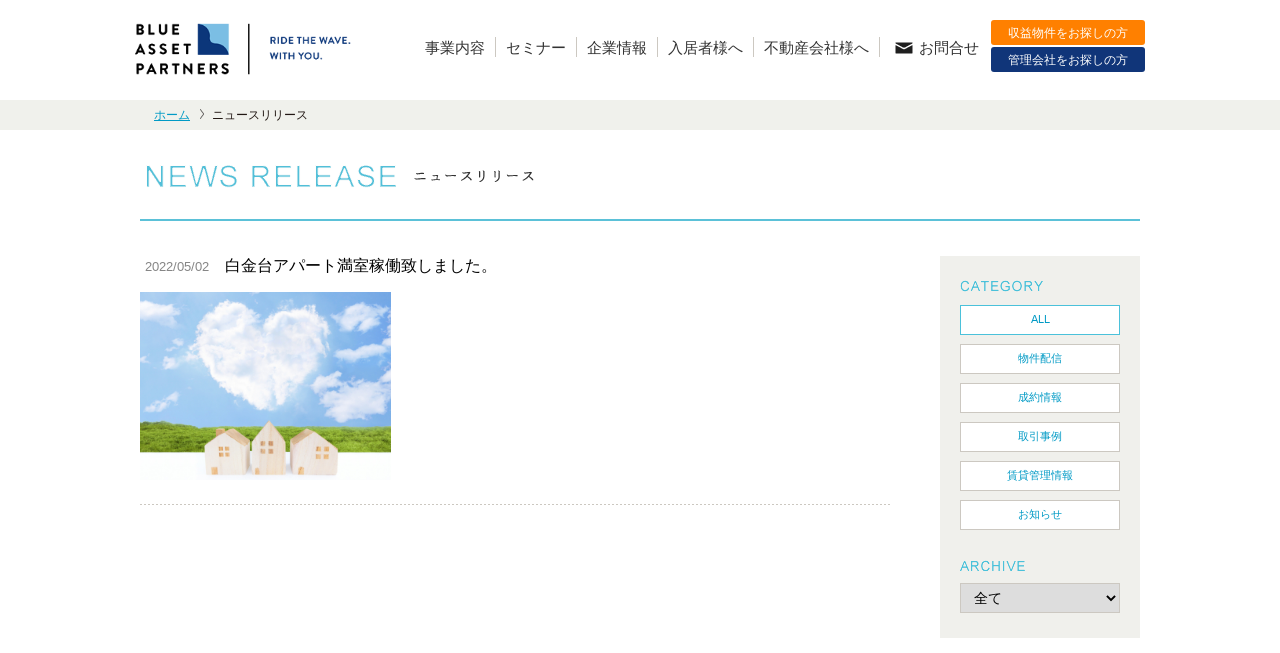

--- FILE ---
content_type: text/html; charset=UTF-8
request_url: https://www.b-a-p.jp/suimenka/cms/news_corp/?mode=4307
body_size: 11868
content:
<!DOCTYPE HTML>
<html lang="ja-JP">
<head>
<!-- new -->
<!-- Google Tag Manager -->
<script>(function(w,d,s,l,i){w[l]=w[l]||[];w[l].push({'gtm.start':
new Date().getTime(),event:'gtm.js'});var f=d.getElementsByTagName(s)[0],
j=d.createElement(s),dl=l!='dataLayer'?'&l='+l:'';j.async=true;j.src=
'https://www.googletagmanager.com/gtm.js?id='+i+dl;f.parentNode.insertBefore(j,f);
})(window,document,'script','dataLayer','GTM-PKHV2LT');</script>
<!-- End Google Tag Manager -->
<!-- Google tag (gtag.js) -->
<script async src="https://www.googletagmanager.com/gtag/js?id=G-CMXZ23ENDJ"></script>
<script>
  window.dataLayer = window.dataLayer || [];
  function gtag(){dataLayer.push(arguments);}
  gtag('js', new Date());

  gtag('config', 'G-CMXZ23ENDJ');
  gtag('config', 'UA-21182952-55');
</script>
<meta charset="UTF-8">

<title>ニュースリリース | 一棟不動産投資専門のブルーアセットパートナーズ株式会社</title>
<meta name="description" content="一棟不動産投資専門のブルーアセットパートナーズ株式会社のコーポレートサイト、ニュースリリースページです。投資物件の売買&管理のことならお任せください。">

<link rel="shortcut icon" href="https://www.b-a-p.jp/favicon.ico?update=20191226"><!-- favicon -->
<link rel="icon" href="https://www.b-a-p.jp/favicon.ico?update=20191226" type="image/vnd.microsoft.icon"><!-- favicon（IE対策） -->
<meta property="og:image" content="https://www.b-a-p.jp/og_image.png?update=20191226"><!-- ogp画像 ※フルパスで記載すること -->
<meta name="format-detection" content="telephone=no"><!-- 電話番号にリンクを付けない Edge対策 -->

<meta name="apple-mobile-web-app-title" content="ブルーアセットパートナーズ株式会社"><!-- iPhoneアイコン名 -->
<link rel="apple-touch-icon" href="https://www.b-a-p.jp/icon.png?update=20191226"><!-- iPhoneアイコンURL -->

<meta name="viewport" content="width=device-width,user-scalable=no,maximum-scale=1">
<meta name="format-detection" content="telephone=no">
<meta name="SKYPE_TOOLBAR" content="SKYPE_TOOLBAR_PARSER_COMPATIBLE">





<!-- CSS -->

<link href="https://www.b-a-p.jp/common/css/layout_pc.2.0.0.css?update=20251017" rel="stylesheet" type="text/css">

<link href="https://www.b-a-p.jp/common/css/layout_sp.2.0.0.css?update=20200730" rel="stylesheet" type="text/css">


<link href="https://www.b-a-p.jp/common/css/general_pc.2.0.0.css?update=20200730" rel="stylesheet" type="text/css">

<link href="https://www.b-a-p.jp/common/css/general_sp.2.0.0.css?update=20200730" rel="stylesheet" type="text/css">



<link rel="stylesheet" type="text/css" href="/suimenka/cms/css/news.css?191203">

<!-- JS -->
<script src="https://www.b-a-p.jp/js/jquery.js"></script><!--jquery本体-->

<script src="https://www.b-a-p.jp/common/js/common.2.0.0_sp.js"></script>

<script src="https://www.b-a-p.jp/common/js/common.2.0.0.js"></script>


</head>
<body>
<!-- Google Tag Manager (noscript) -->
<noscript><iframe src="https://www.googletagmanager.com/ns.html?id=GTM-PKHV2LT"
height="0" width="0" style="display:none;visibility:hidden"></iframe></noscript>
<!-- End Google Tag Manager (noscript) -->

<div id="container">
<header id="gHeader" class="clearfix">
  <div class="inner">
    <h1><a href="https://www.b-a-p.jp"><img src="/common/img/logo_01.png" alt="BLUE ASSET PARTNERS"></a></h1>

    <nav id="gNavi">
        <ul class="navi">
            <li><a href="#">事業内容</a>
              <ul class="subNavi">
                  <li><a href="https://www.b-a-p.jp/service/agengy.php">収益不動産仲介業</a></li>
                  <li><a href="https://www.b-a-p.jp/service/renovation.php">リノベーション事業</a></li>
                  <li><a href="https://www.b-a-p.jp/service/apartment.php">新築アパート事業</a></li>
                  <li><a href="https://www.b-a-p.jp/lp_management/" target="_blank">賃貸管理事業</a></li>
              </ul>
            </li>
            <li><a href="https://www.b-a-p.jp/suimenka/cms/seminar/">セミナー</a></li>
            <li><a href="#">企業情報</a>
                <ul class="subNavi">
                    <li><a href="https://www.b-a-p.jp/about/?thought">私たちの思い</a></li>
                    <li><a href="https://www.b-a-p.jp/about/?greeting">ご挨拶</a></li>
                    <li><a href="https://www.b-a-p.jp/about/?company">会社概要</a></li>
                    <li><a href="https://www.b-a-p.jp/recruit/">採用情報</a></li>
                    <li><a href="https://www.b-a-p.jp/book/">出版書籍</a></li>
                </ul>
            </li>
            <li><a href="javascript:void(0)">入居者様へ</a>
                <ul class="subNavi">
                    <li><a href="https://www.b-a-p.jp/registration/">入居登録</a></li>
                    <li><a href="https://www.b-a-p.jp/leave/">退去のお申込み</a></li>
                    <li><a href="https://www.b-a-p.jp/manner/">暮らしのマナー・トラブル</a></li>
                </ul>
            </li>
            <li><a href="https://www.b-a-p.jp/partner">不動産会社様へ</a></li>
            <li class="form"><a href="https://www.b-a-p.jp/form/">お問合せ</a></li>
            <li class="link searchLink">
                <ul>
                    <li><a href="https://www.b-a-p.jp/suimenka/member/" target="_blank">収益物件をお探しの方</a></li>
                    <li><a href="https://www.b-a-p.jp/lp_management/" target="_blank">管理会社をお探しの方</a></li>
                </ul>
            </li>
        </ul>
    </nav>
    <div class="menu sp"><a href="https://www.b-a-p.jp/menu/"><img src="/common/img/menu.png" alt=""></a></div>

  </div>
</header>
<section id="main">

    <div id="pagePath">
        <ul>
            <li><a href="https://www.b-a-p.jp">ホーム</a></li>
            <li>ニュースリリース</li>
        </ul>
    </div>
    <!--// id=pagePath //-->



<div class="comBox">
    <h2 class="headLine01"><img src="/suimenka/cms/img/news/h2_img.png" alt="NEWS RELEASE ニュースリリース"></h2>
    <div class="mainBox clearfix">
    <div class="sideBar">
        <p class="ttl01"><img src="/suimenka/cms/img/news/ttl01.png" alt="CATEGORY"></p>
        <ul class="comLinkUl clearfix">
            <li class="on"><a href="/suimenka/cms/news_corp?yyyy=">ALL</a></li><li class="color02"><a href="/suimenka/cms/news_corp?yyyy=&n_cate=ncate02">物件配信</a></li><li class="color01"><a href="/suimenka/cms/news_corp?yyyy=&n_cate=ncate01">成約情報</a></li><li class="color03"><a href="/suimenka/cms/news_corp?yyyy=&n_cate=ncate03">取引事例</a></li><li class="color06"><a href="/suimenka/cms/news_corp?yyyy=&n_cate=ncate06">賃貸管理情報</a></li><li class="color04"><a href="/suimenka/cms/news_corp?yyyy=&n_cate=ncate04">お知らせ</a></li>        </ul>
        <div class="clearfix">
            <p class="ttl02"><img src="/suimenka/cms/img/news/ttl02.png" alt="ARCHIVE"></p>
            <select name="year" onchange="location.href = value;">
                <option value="?yyyy="> 全て</option>
                <option value="?yyyy=2025&n_cate=">2025年</option>
<option value="?yyyy=2024&n_cate=">2024年</option>
<option value="?yyyy=2023&n_cate=">2023年</option>
<option value="?yyyy=2022&n_cate=">2022年</option>
<option value="?yyyy=2021&n_cate=">2021年</option>
<option value="?yyyy=2021&n_cate=">2021年</option>
            </select>
        </div>
    </div>
    <div class="conts">
    <dl class="newsDl">
        <dt><span class="date">2022/05/02</span><span class="color"></span><br class="sp">白金台アパート満室稼働致しました。</dt><dd><div class="imgBox clearfix">
								<div class="photoBox"><img src="https://www.b-a-p.jp/suimenka/cms/wp-content/uploads/2022/05/877cfb2e4e8e3f0e680b42ec8a487db2.jpg" alt="白金台アパート満室稼働致しました。"style=" height:auto; max-height:400px; max-width:251px;">
</div>
								<div class="textBox"></div></div></dd>    </dl>
            </div>
    </div>
</div>

</section>
  <footer id="gFooter">
    <p class="pagetop"><a href="#top"><img src="/img/pagetop.gif" width="40" height="40" alt="PAGETOP"></a></p>

    <div class="fBox01 clearfix">
      <div class="fBox01_01">
        <div class="logo"><a href="https://www.b-a-p.jp"><img src="/common/img/logo_02.png" alt="BLUE ASSET PARTNERS ブルーアセットパートナーズ株式会社"></a></div>
        <p>〒150-0002 <br class="sp">
          東京都渋谷区渋谷1-7-4 青山小林ビル2F</p>
      </div>
      <div class="fBox01_02">
        <p class="fBox01_tel"><a href="tel:03-6450-5633"><img src="/common/img/tel_img.png" alt="03-6450-5633"></a></p>
        <p class="fBox01_txt">営業時間:9:30～18:30　定休日:水曜・日曜</p>
        <div class="fBox01_btn"><a href="https://www.b-a-p.jp/form/">メールでのお問合せ</a></div>
      </div>
    </div>
    <div class="fBox02 clearfix">
      <dl class="fBox02_nav fBox02_nav_01">
        <dt>事業内容</dt>
        <dd><a href="https://www.b-a-p.jp/service/agengy.php">収益不動産仲介業</a></dd>
        <dd><a href="https://www.b-a-p.jp/service/renovation.php">リノベーション事業</a></dd>
        <dd><a href="https://www.b-a-p.jp/service/apartment.php">新築アパート事業</a></dd>
      </dl>

      <dl class="fBox02_nav fBox02_nav_02">
        <dt>企業情報</dt>
        <dd><a href="https://www.b-a-p.jp/about/?thought">私たちの思い</a></dd>
        <dd><a href="https://www.b-a-p.jp/about/?greeting">ご挨拶</a></dd>
        <dd><a href="https://www.b-a-p.jp/about/?company">会社概要</a></dd>
        <dd><a href="https://www.b-a-p.jp/recruit/">採用情報</a></dd>
        <dd><a href="https://www.b-a-p.jp/book/">出版書籍</a></dd>
      </dl>

      <dl class="fBox02_nav fBox02_nav_03">
        <dt>実績</dt>
        <dd><a href="https://www.b-a-p.jp/suimenka/cms/agency/">仲介実績</a></dd>
        <dd><a href="https://www.b-a-p.jp/suimenka/cms/renovation/">リノベーション実績</a></dd>
        <dd><a href="https://www.b-a-p.jp/suimenka/cms/newbuilding/">新築アパート実績</a></dd>
      </dl>

      <dl class="fBox02_nav fBox02_nav_04">
        <dt>入居者様へ</dt>
        <dd><a href="https://www.b-a-p.jp/registration/">入居登録</a></dd>
        <dd><a href="https://www.b-a-p.jp/leave/">退去のお申込み</a></dd>
        <dd><a href="https://www.b-a-p.jp/manner/">暮らしのマナー・<br class="sp">トラブル</a></dd>
      </dl>

      <ul class="fBox02_nav fBox02_nav_05">
        <li><a href="https://www.b-a-p.jp/partner">不動産会社様へ</a></li>
        <li><a href="https://www.b-a-p.jp/suimenka/cms/news_corp/">ニュースリリース</a></li>
        <li><a href="https://www.b-a-p.jp/suimenka/cms/seminar/">セミナー</a></li>
        <li><a href="https://www.b-a-p.jp/privacy/">プライバシーポリシー</a></li>
      </ul>

    </div>
    <ul class="fBox03">
      <li class="fBox03_item fBox03_item--member"><a href="https://www.b-a-p.jp/suimenka/member/" target="_blank">会員登録はこちら</a></li>
      <li class="fBox03_item fBox03_item--line"><a href="https://lin.ee/TZH97Flu" target="_blank">LINE友だち登録</a></li>
      <li class="fBox03_item fBox03_item--lp_management"><a href="https://www.b-a-p.jp/lp_management/" target="_blank">賃貸管理事業</a></li>
    </ul>
    <p class="copyright">&copy; 2026 BLUE ASSET PARTNERS.</p>
  </footer>

  <aside class="fixedBtn sp">
    <ul>
        <li><a href="https://www.b-a-p.jp/suimenka/" target="_blank">収益物件をお探しの方</a></li>
        <li><a href="https://www.b-a-p.jp/lp_management/" target="_blank">管理会社をお探しの方</a></li>
    </ul>
  </aside>
</div>


</body>
</html>

--- FILE ---
content_type: text/css
request_url: https://www.b-a-p.jp/common/css/layout_pc.2.0.0.css?update=20251017
body_size: 9534
content:
@charset "utf-8";
/*------------------------------------------------------------
	デフォルトスタイル
------------------------------------------------------------*/
html,
body,
div,
span,
applet,
object,
iframe,
h1,
h2,
h3,
h4,
h5,
h6,
p,
blockquote,
pre,
a,
abbr,
acronym,
address,
big,
cite,
code,
del,
dfn,
em,
font,
img,
ins,
kbd,
q,
s,
samp,
small,
strike,
strong,
sub,
sup,
tt,
var,
b,
u,
i,
center,
dl,
dt,
dd,
ol,
ul,
li,
fieldset,
form,
label,
legend,
table,
caption,
tbody,
tfoot,
thead,
tr,
th,
td {
  margin: 0;
  padding: 0;
  background: transparent;
  border: 0;
  outline: 0;

  font-size: 1em;
}

body {
  font-size: 62.5%;
}

body,
table,
input,
textarea,
select,
option {
  font-family: Meiryo, 'メイリオ', 'Hiragino Kaku Gothic Pro',
    'ヒラギノ角ゴ Pro W3', sans-serif;
}

article,
aside,
canvas,
details,
figcaption,
figure,
footer,
header,
hgroup,
menu,
nav,
section,
summary {
  display: block;
}

ol,
ul {
  list-style: none;
}

blockquote,
q {
  quotes: none;
}

:focus {
  outline: 0;
}

ins {
  text-decoration: none;
}

del {
  text-decoration: line-through;
}

img {
  vertical-align: top;
}

a,
a:link {
  color: #333;
  text-decoration: none;
}

a:visited {
  color: #333;
  text-decoration: none;
}

a:hover {
  color: #333;
  text-decoration: none;
  opacity: 0.7;
}

a:active {
  color: #333;
  text-decoration: none;
}

/*------------------------------------------------------------
	レイアウト
------------------------------------------------------------*/
body {
  min-width: 1000px;
  color: #333;
  font-size: 14px;
  line-height: 1.6;
  text-size-adjust: none;
  -webkit-text-size-adjust: none;
  background-color: #fff;
  padding-top: 100px;
}

#container {
  text-align: left;
}

#main {
  margin-bottom: 82px;
}

a[href^='tel:'] {
  cursor: default;
  pointer-events: none;
}

.sp {
  display: none !important;
}

@media all and (min-width: 768px) and (max-width: 1024px) {
}

/*------------------------------------------------------------
	ヘッダー
------------------------------------------------------------*/
#gHeader {
  padding: 23px 0 18px;
  position: fixed;
  top: 0;
  left: 0;
  right: 0;
  background: #fff;
  z-index: 9999;
  text-align: center;
}
#gHeader .inner {
  width: 1010px;
  margin: 0 auto;
}

#gHeader h1 {
  float: left;
}

#gHeader h1 img {
  width: 216px;
  height: auto;
}

/*------------------------------------------------------------
	gNavi
------------------------------------------------------------*/
#gNavi {
  margin: 14px 0 0 0;
  float: right;
}

#gNavi .navi > li {
  padding: 2px 10px 0;
  float: left;
  position: relative;
  line-height: 1.2;
  border-left: 1px solid #ccc8c1;
  font-size: 15px;
}

#gNavi li:first-child {
  border-left: none;
}

#gNavi .subNavi {
  padding: 10px 40px 10px 20px;
  display: none;
  position: absolute;
  top: 20px;
  left: -1px;
  background-color: #fff;
  border-left: 1px solid #ccc8c1;
  width: 140px;
  text-align: left;
}
#gNavi li:nth-child(3) .subNavi {
  width: 130px;
}
#gNavi li:nth-child(4) .subNavi {
  width: 180px;
}
#gNavi .subNavi li {
  margin-bottom: 12px;
  font-size: 14px;
}

#gNavi .subNavi li:last-child {
  margin-bottom: 0;
}

#gNavi .subNavi a {
  display: block;
  padding: 2px 0 0 12px;
}

#gNavi .subNavi a {
  background: url(../img/icon01.png) no-repeat center left;
}

#gNavi .navi > li.form {
  padding-left: 15px;
}
#gNavi .navi > li.form a {
  background: url('../img/ico_form_01.png') no-repeat 0 center;
  padding-left: 24px;
}

#gNavi .navi > li.link {
  border: none;
  padding: 0;
  margin: -19px 0 0 2px;
}
#gNavi .navi > li.link ul li a {
  font-size: 12px;
  color: #fff;
  border-radius: 3px;
  text-align: center;
  padding: 6px 17px 5px;
  margin: 2px 0 0;
  display: block;
}
#gNavi .navi > li.link ul li:nth-child(1) a {
  background: #ff8000;
}
#gNavi .navi > li.link ul li:nth-child(2) a {
  background: #103579;
}

/*------------------------------------------------------------
	パンクズリスト
------------------------------------------------------------*/
#pagePath {
  margin-bottom: 34px;
  padding: 3px 0 5px;
  background-color: #f0f1ec;
}

#pagePath ul {
  margin: 0 auto;
  width: 980px;
}

#pagePath li {
  margin-left: 4px;
  display: inline;
  color: #211713;
  font-size: 12px;
}

#pagePath li a {
  padding: 2px 4px 0 0;
  padding-right: 14px;
  color: #211713;
  background: url(../img/page_path_bg.png) no-repeat right center;
}

#pagePath li:first-child a {
  text-decoration: underline;
}

/*------------------------------------------------------------
	conts
------------------------------------------------------------*/
#conts {
}

/*------------------------------------------------------------
	sideBar
------------------------------------------------------------*/
#sideBar {
}

/*------------------------------------------------------------
	フッター
------------------------------------------------------------*/
#gFooter {
  margin: 0 auto;
  padding-bottom: 18px;
  width: 1000px;
  position: relative;
}

#gFooter .fBox01 {
  margin: 0 0 33px 7px;
  display: flex;
  justify-content: center;
  text-align: center;
}
#gFooter .fBox01 .fBox01_02 {
  margin-left: 40px;
}

#gFooter .fBox01 .logo {
  text-align: center;
}
#gFooter .fBox01 .logo img {
  width: 310px;
}

#gFooter .fBox01 .fBox01_01 p {
  margin: 20px 0 0;
  text-align: center;
}

#gFooter .fBox01 .fBox01_02 .fBox01_tel img {
  width: 280px;
}
#gFooter .fBox01 .fBox01_02 .fBox01_txt {
  margin: 10px 0;
}
#gFooter .fBox01 .fBox01_02 .fBox01_btn a {
  width: 280px;
  height: 40px;
  line-height: 40px;
  font-size: 15px;
  color: #fff;
  background: #a5474a;
  display: block;
  position: relative;
}
#gFooter .fBox01 .fBox01_02 .fBox01_btn a::before {
  content: '';
  width: 16px;
  height: 11px;
  margin-right: 8px;
  background: url(../img/ico_foot_01.png) no-repeat 0 0;
  display: inline-block;
  vertical-align: middle;
}
#gFooter .fBox01 .fBox01_02 .fBox01_btn a::after {
  content: '';
  width: 5px;
  height: 40px;
  background: url(../img/ico_foot_02.png) no-repeat 0 50% / 5px 8px;
  display: block;
  position: absolute;
  right: 15px;
  top: 0;
}

#gFooter .fBox02 {
  margin: 0 0 18px;
}
#gFooter .fBox02::after {
  content: '';
  display: block;
  clear: both;
}
#gFooter .fBox02 .fBox02_nav {
  line-height: 30px;
  float: left;
}
#gFooter .fBox02 .fBox02_nav_01,
#gFooter .fBox02 .fBox02_nav_03 {
  width: 200px;
}
#gFooter .fBox02 .fBox02_nav_02 {
  width: 195px;
}
#gFooter .fBox02 .fBox02_nav_05 {
  width: 188px;
  float: right;
}
#gFooter .fBox02 .fBox02_nav dt {
  color: #0b367a;
}
#gFooter .fBox02 .fBox02_nav dd a,
#gFooter .fBox02 .fBox02_nav li a {
  padding-left: 15px;
  background: url(../img/ico_foot_02.png) no-repeat 0 50% / 5px 8px;
  display: inline-block;
  position: relative;
}
#gFooter .fBox02 .fBox02_nav .color01 a,
#gFooter .fBox02 .fBox02_nav .color02 a {
  height: 34px;
  margin: 5px 0 10px;
  padding: 0 10px 0 0;
  line-height: 34px;
  text-align: center;
  color: #fff;
  background: url(../img/ico_foot_02.png) no-repeat 173px 50% / 5px 8px;
  display: block;
}
#gFooter .fBox02 .fBox02_nav .color01 a {
  background-color: #ff8000;
}
#gFooter .fBox02 .fBox02_nav .color02 a {
  background-color: #103579;
}

#gFooter .fBox02 .rBox {
  padding-top: 9px;
  width: 830px;
  margin: 0 auto;
  text-align: center;
}

#gFooter .telBox {
  margin-bottom: 11px;
  pointer-events: none;
  text-align: center;
}

#gFooter .telBox img {
  width: 253px;
  vertical-align: middle;
}

#gFooter .telBox span {
  margin-left: 12px;
  font-size: 12px;
}

#gFooter .fNavi {
  margin: 15px 10px 0;
}

#gFooter .fNavi li {
  margin-top: 9px;
  display: inline-block;
}

#gFooter .fNavi a {
  margin-left: -5px;
  font-size: 13px;
  color: #333;
  text-decoration: none;
}

#gFooter .fNavi a:hover {
  opacity: 1;
  text-decoration: underline;
}

/* fBox03 */
.fBox03 {
  display: flex;
  justify-content: space-between;
  margin: 40px auto;
}
.fBox03_item a {
  display: block;
  width: 326px;
  height: 33px;
  color: #fff;
  text-align: center;
  line-height: 33px;
}
.fBox03_item--member a {
  background: #ff8000;
}
.fBox03_item--line a {
  background: #00b900;
}
.fBox03_item--lp_management a {
  background: #103579;
}

#gFooter .copyright {
  font-size: 13px;
  text-align: center;
  color: #969696;
}

/*** add 171225 .pagetop ***/
#gFooter .pagetop {
  display: block;
  position: fixed;
  bottom: 15px;
  right: 15px;
  z-index: 10;
}
#gFooter .pagetop a {
  background: url(/img/pagetop.gif) no-repeat;
  float: left;
  height: 0 !important;
  outline: medium none;
  overflow: hidden;
  padding: 40px 0 0;
  width: 40px;
}

/* lineBnr */
.lineBnr {
  position: fixed;
  bottom: 65px;
  right: 15px;
  z-index: 1000;
  display: block;
  opacity: 0;
  background: #fff;
  border-radius: 4px;
  animation-name: line;
  animation-duration: 0.8s;
  animation-delay: 1.5s;
  animation-iteration-count: 1;
  animation-fill-mode: forwards;
}
.lineBnr img {
  width: 218px;
  height: auto;
}
.lineBnrClose {
  display: none;
}
.lineBnrCloseBtn {
  position: absolute;
  top: -11px;
  right: -11px;
  width: 26px;
  height: 26px;
  text-indent: -9999px;
  cursor: pointer;
  background: url(/common/img/lineBnrClose.png) no-repeat;
  z-index: 1;
}
.lineBnrCloseBtn:hover {
  opacity: 0.8;
}
@keyframes line {
  0% {
    opacity: 0;
    transform: translateY(100px);
  }
  100% {
    opacity: 1;
    transform: translateY(0);
  }
}
.lineBnr .lineBnrClose:checked ~ .lineBnrCloseBtn {
  display: none;
}
.lineBnr .lineBnrClose:checked ~ .lineBnrLink {
  display: none;
}


--- FILE ---
content_type: text/css
request_url: https://www.b-a-p.jp/common/css/layout_sp.2.0.0.css?update=20200730
body_size: 7255
content:
@charset "utf-8";

@media all and (min-width: 0) and (max-width: 767px) {
  body {
    min-width: inherit;
  }

  #main {
    margin-bottom: 26px;
  }

  a:hover,
  a:hover img {
    opacity: 1 !important;
  }

  .sp {
    display: block !important;
  }

  .pc {
    display: none !important;
  }

  a[href^='tel:'] {
    cursor: pointer;
    pointer-events: auto;
  }
}
/*------------------------------------------------------------
	ヘッダー
------------------------------------------------------------*/

@media all and (min-width: 0) and (max-width: 767px) {
  body {
    padding-top: 60px;
  }
  #gHeader {
    margin: 0;
    padding: 14px 20px 11px 14px;
    width: auto;
    background: #fff;
  }
  #gHeader .inner {
    width: 100%;
  }

  #gHeader h1 img {
    width: 150px;
  }

  #gHeader .menu {
    margin-top: 5px;
    float: right;
  }

  #gHeader .menu img {
    width: 20px;
  }
}
/*------------------------------------------------------------
	gNavi
------------------------------------------------------------*/

@media all and (min-width: 0) and (max-width: 767px) {
  #gNavi {
    display: none;
  }
}
/*------------------------------------------------------------
	パンクズリスト
------------------------------------------------------------*/

@media all and (min-width: 0) and (max-width: 767px) {
  #pagePath {
    margin-bottom: 21px;
    padding: 0px 11px 5px;
  }
  #pagePath ul {
    width: auto;
    line-height: 1.3;
  }

  #pagePath li {
    margin-left: 0;
    font-size: 10px;
  }

  #pagePath li a {
    padding: 0 10px 0 0;
    margin-right: 0;
    background-image: url(../img/sp_page_path_bg.png);
    background-size: 6px auto;
  }
}
/*------------------------------------------------------------
	conts
------------------------------------------------------------*/

@media all and (min-width: 0) and (max-width: 767px) {
}
/*------------------------------------------------------------
	sideBar
------------------------------------------------------------*/

@media all and (min-width: 0) and (max-width: 767px) {
}
/*------------------------------------------------------------
	フッター
------------------------------------------------------------*/

@media all and (min-width: 0) and (max-width: 767px) {
  #gFooter {
    padding-bottom: 80px;
    width: auto;
    text-align: center;
  }

  #gFooter .fBox01 {
    margin: 0 0 7px;
    display: block;
  }

  #gFooter .fBox01 .logo {
    float: none;
  }

  #gFooter .fBox01 .logo img {
    width: 210px;
  }

  #gFooter .fBox01 .fBox01_01 p {
    margin-top: 15px;
    font-size: 12px;
  }
  #gFooter .fBox01 .fBox01_02 {
    margin: 20px 0;
  }
  #gFooter .fBox01 .fBox01_02 .fBox01_txt {
    font-size: 12px;
  }
  #gFooter .fBox01 .fBox01_02 .fBox01_btn a {
    width: 84%;
    height: 50px;
    margin: 0 auto;
    line-height: 50px;
    font-size: 16px;
  }
  #gFooter .fBox01 .fBox01_02 .fBox01_btn a::after {
    height: 50px;
  }

  #gFooter .fBox02 {
  }
  #gFooter .fBox02 .fBox02_nav {
    float: none;
    width: 84%;
    margin: 0 auto;
    padding: 20px 0;
    text-align: left;
    overflow: hidden;
    border-bottom: 1px solid #dadada;
  }
  #gFooter .fBox02 .fBox02_nav dd,
  #gFooter .fBox02 .fBox02_nav li {
    width: 50%;
    float: left;
  }
  #gFooter .fBox02 .fBox02_nav dd a,
  #gFooter .fBox02 .fBox02_nav li a {
    padding: 5px 0 5px 15px;
    line-height: 20px;
    background-position: 0 11px;
  }

  #gFooter .fBox02 .fBox02_nav .color01,
  #gFooter .fBox02 .fBox02_nav .color02 {
    width: 48%;
    margin-top: 10px;
  }
  #gFooter .fBox02 .fBox02_nav .color01 {
    clear: both;
  }
  #gFooter .fBox02 .fBox02_nav .color02 {
    float: right;
  }
  #gFooter .fBox02 .fBox02_nav .color01 a,
  #gFooter .fBox02 .fBox02_nav .color02 a {
    padding: 9px 10px 9px 0;
    font-size: 15px;
    background-position: right 10px top 50%;
  }
  #gFooter .fBox02 .fBox02_nav .color01 a {
    line-height: 18px;
  }
  #gFooter .fBox02 .fBox02_nav .color02 a {
    line-height: 36px;
  }

  #gFooter .fBox02 .rBox {
    padding-top: 0;
    width: auto;
    float: none;
  }

  #gFooter .telBox {
    margin-bottom: 9px;
  }

  #gFooter .telBox img {
    margin-bottom: 5px;
    width: 244px;
  }

  #gFooter .telBox span {
    margin-left: 0;
    font-size: 10px;
    display: block;
  }

  #gFooter .fNavi {
    margin: 0 auto 10px;
    width: 270px;
  }

  #gFooter .fNavi li {
    margin-top: 0;
    line-height: 0.7;
    font-size: 10px;
    display: inline-block;
  }

  #gFooter .fNavi li .sp {
    display: inline-block !important;
  }

  #gFooter .fNavi a {
    font-size: 10px;
    line-height: 0.7;
  }

  #gFooter .fNavi a:hover {
    text-decoration: none;
  }

  /* fBox03 */
  .fBox03 {
    flex-direction: column;
    gap: 10px;
    width: 84%;
    margin: 30px auto;
  }
  .fBox03_item a {
    width: 100%;
  }

  #gFooter .copyright {
    font-size: 9px;
    text-align: center;
  }

  /*** SPのみ .fixedBtn ***/
  .fixedBtn {
    width: 100%;
    height: 70px;
    position: fixed;
    display: flex;
    justify-content: center;
    align-items: center;
    bottom: 0;
    left: 0;
    z-index: 9999;
    background-color: unset !important;
    box-shadow: none !important;
    background: linear-gradient(
      to bottom,
      rgba(0, 0, 0, 0) 0%,
      rgba(0, 0, 0, 0.35) 100%
    );
  }
  .fixedBtn ul {
    width: calc(100% - 10px);
    display: flex;
    align-items: center;
    justify-content: center;
    margin: 10px auto;
  }
  .fixedBtn ul li {
    width: 100%;
    margin: 0 5px;
  }
  .fixedBtn ul li a {
    display: block;
    font-size: 15px;
    color: #fff;
    line-height: 45px;
    text-align: center;
  }
  .fixedBtn ul li:nth-child(1) a {
    background: #ff8000;
  }
  .fixedBtn ul li:nth-child(2) a {
    background: #103579;
  }
  .fixedBtn {
    display: none !important;
  }

  /* 幅の狭いスマホ用 */
  @media screen and (max-width: 360px) {
    .fixedBtn ul li a {
      font-size: 14px;
    }
  }

  /* lineBnr */
  .lineBnr {
    position: fixed;
    bottom: 0;
    left: 0;
    right: 0;
    z-index: 1000;
    display: block;
    opacity: 0;
    background: #fff;
    border-radius: 4px;
    animation-name: line;
    animation-duration: 0.8s;
    animation-delay: 1.5s;
    animation-iteration-count: 1;
    animation-fill-mode: forwards;
  }
  .lineBnr img {
    width: 100%;
    height: auto;
  }
  .lineBnrClose {
    display: none;
  }
  .lineBnrCloseBtn {
    position: absolute;
    top: -11px;
    right: 15px;
    width: 26px;
    height: 26px;
    text-indent: -9999px;
    cursor: pointer;
    background: url(/common/img/lineBnrClose.png) no-repeat;
    z-index: 1;
  }
  .lineBnrCloseBtn:hover {
    opacity: 0.8;
  }
  @keyframes line {
    0% {
      opacity: 0;
      transform: translateY(100px);
    }
    100% {
      opacity: 1;
      transform: translateY(0);
    }
  }
  .lineBnr .lineBnrClose:checked ~ .lineBnrCloseBtn {
    display: none;
  }
  .lineBnr .lineBnrClose:checked ~ .lineBnrLink {
    display: none;
  }
  #main:has(.lineBnr) + #gFooter {
    margin-bottom: 22vw;
  }
  #main:has(.lineBnr) + #gFooter .pagetop {
    bottom: calc(22vw + 15px);
  }
  #main:has(.lineBnrClose:checked) + #gFooter {
    margin-bottom: 0;
  }
  #main:has(.lineBnrClose:checked) + #gFooter .pagetop {
    bottom: 15px;
  }
}


--- FILE ---
content_type: text/css
request_url: https://www.b-a-p.jp/common/css/general_pc.2.0.0.css?update=20200730
body_size: 18524
content:
@charset "utf-8";
/*------------------------------------------------------------
    書式設定
------------------------------------------------------------*/
/* テキストの位置 */
.taLeft { text-align: left !important; }
.taCenter { text-align: center !important; }
.taRight { text-align: right !important; }

/* フォントの大きさ（プラス） */
.fsP1 { font-size: 1.08em !important; }
.fsP2 { font-size: 1.16em !important; }
.fsP3 { font-size: 1.24em !important; }
.fsP4 { font-size: 1.32em !important; }
.fsP5 { font-size: 1.4em !important; }

/* フォントの大きさ（マイナス） */
.fsM1 { font-size: 0.92em !important; }
.fsM2 { font-size: 0.84em !important; }
.fsM3 { font-size: 0.76em !important; }
.fsM4 { font-size: 0.68em !important; }
.fsM5 { font-size: 0.6em !important; }

/* フォントの太さ */
.fwNormal { font-weight: normal !important; }
.fwBold { font-weight: bold !important; }

/*------------------------------------------------------------
    微調整用クラス（※多用しないこと）
------------------------------------------------------------*/
.mt0 { margin-top: 0 !important; }
.mb0 { margin-bottom: 0 !important; }

/*------------------------------------------------------------
    汎用スタイル
------------------------------------------------------------*/
* html .clearfix {
    zoom: 1;
}

*+html .clearfix {
    zoom: 1;
}

.clearfix:after {
    height: 0;
    visibility: hidden;
    content: ".";
    display: block;
    clear: both;
}

/*------------------------------------------------------------
    common
------------------------------------------------------------*/

/*------------------------------------------------------------
    comBox
------------------------------------------------------------*/
.comBox {
    margin: 0 auto;
    width: 1000px;
}


/*------------------------------------------------------------
    headLine01
------------------------------------------------------------*/
.headLine01 {
    margin-bottom: 32px;
    padding: 0 0 31px 3px;
    border-bottom: 2px solid #5BC1D8;
}


/*------------------------------------------------------------
    headLine02
------------------------------------------------------------*/
.headLine02 {
    margin-bottom: 45px;
    text-align: center;
    font-size: 26px;
    color: #fff;
    font-weight: normal;
    line-height: 1.2;
    letter-spacing: 3px;
    background-color: #5AC2D8;
}

.headLine02 span {
    margin: -5px 20px -15px 0;
    padding: 0 13px 0 15px;
    display: inline-block;
    font-size: 32px;
    font-family: "ヒラギノ明朝 Pro W3", "Hiragino Mincho Pro","ＭＳ Ｐ明朝", "MS PMincho",  serif;
    line-height: 1.5;
    background-color: #585756;
}


/*------------------------------------------------------------
    headLine03
------------------------------------------------------------*/
#main .headLine03 {
    margin-bottom: 17px;
    padding-bottom: 9px;
    text-align: center;
    border-bottom: 2px solid #5BC1D8;
}


/*------------------------------------------------------------
    headLine04
------------------------------------------------------------*/
#main .headLine04 {
    margin-bottom: 40px;
    text-align: center;
    background: url(../img/line.png) repeat-x left center;
}

#main .headLine04 span {
    padding: 0 27px;
    background-color: #F0F0EC;
}


/*------------------------------------------------------------
    comLink
------------------------------------------------------------*/
.comLink {
    margin: -5px 0 0 20px;
    padding: 7px 5px 7px;
    line-height: 1;
    text-align: center;
    min-width: 62px;
    display: inline-block;
    border: 1px solid #A8484B;
}

.comLink img {
    margin-left: -3px;
    vertical-align: middle;
}

.comTxtLink {
    text-align: center;
}

.comTxtLink a {
    margin-left: 0;
    padding: 7px 40px;
    min-width: 166px;
}



/*------------------------------------------------------------
    comTxtLogo01
------------------------------------------------------------*/
.comTxtLogo01 img {
    display: block;
}

.comTxtLogo01 .txt {
    margin: 0 0 5px 2px;
    height: 11px;
}

.comTxtLogo01 .logo {
    height: 37px;
}


/*------------------------------------------------------------
    comLinkUl
------------------------------------------------------------*/
.comLinkUl {
    margin-bottom: 16px;
    border-bottom: 1px solid #CCC8C1;
}

.comLinkUl li {
    margin-right: 6px;
    width: 88px;
    float: left;
    border: 1px solid #CCC8C1;
    border-bottom: none;
}

.comLinkUl li:last-child {
    margin-right: 0;
}

.comLinkUl a {
    padding: 4px 4px 3px;
    text-align: center;
    display: block;
    font-size: 11px;
    color: #585754;
    background-color: #fff;
}

.comLinkUl .color01 a {
    color: #CC9900;
}

.comLinkUl .color02 a {
    color: #0033CC;
}

.comLinkUl .color03 a {
    color: #A7464A;
}

.comLinkUl .color04 a {
    color: #029BC6;
}

.comLinkUl .color05 a {
    color: #8D8D8D;
}

.comLinkUl .color06 a {
    color: #49328F;
}

.comLinkUl a:hover,
.comLinkUl .on a {
    background-color: #F0F1EC;
    opacity: 1;
}


/*------------------------------------------------------------
    comAgencyBox
------------------------------------------------------------*/
#main .comAgencyBox {
    margin-bottom: 54px;
    padding: 38px 0 28px;
    background-color: #F0F1EC;
}

#main .comAgencyBox .slideBox {
    position: relative;
}

#main .comAgencyBox .arrow a {
    margin-top: -60px;
    position: absolute;
    top: 50%;
}

#main .comAgencyBox .arrow .next {
    right: -65px;
}

#main .comAgencyBox .arrow .prev {
    left: -65px;
}

#main .comAgencyBox .ttlBox{
    margin-bottom: 18px;
}

#main .comAgencyBox .ttlBox h2 {
    margin: 0 0 0 3px;
    float: left;
}

#main .comAgencyBox .ttlBox p {
    margin-top: 0;
    float: right;
    display: table;
    line-height: 1;
}

#main .comAgencyBox .ttlBox  .txt {
    display: table-cell;
    vertical-align: middle;
}

#main .comAgencyBox .ttlBox .number {
    margin-left: 6px;
    font-size: 45px;
    line-height: 0.5;
    font-family: 'Trirong', serif;
}

#main .comAgencyBox .ttlBox .piece img {
    vertical-align: bottom;
}

#main .comPhoUl {
    margin: -14px -10px 0 2px;
}

#main .comPhoUl li {
    margin: 14px 5px 0 0;
    width: 244px !important;
    float: left;
}
/*** 171227 add start ***/
#main .comAgencyBox .comPhoUl li .propInfoArea {
    border: 1px solid #CCC8C1;
    background-color: #FFF;
}
#main .comAgencyBox .comPhoUl li .comTtl img {
    position: static;
    margin: 0;
    top: auto;
    right: auto;
    display: inline-block;
    vertical-align: middle;
    margin-bottom: 4px;
}
#main .comAgencyBox .comPhoUl li .propInfoArea p {
    margin: 5px 10px;
    font-size: 13px;
    height: 15px;
    line-height: 15px;
}
/*** 171227 add end ***/

#main .comPhoUl li a {
    display: block;
}

#main .comPhoUl .photo {
    margin-bottom: 10px;
}

#main .comPhoUl .photo img {
    width: 244px;
    height: 162px;
    object-fit: contain;
    font-family: 'object-fit: contain;';
}

#main .comPhoUl .text {
    color: #000;
}

#main .comPhoUl .date {
    float: right;
    font-size: 12px;
    color: #585756;
}

#main .comPhoUl .date span {
    margin-right: 2px;
    font-size: 11px;
}

#main .comAgencyBox .slick-arrow.slick-disabled,
#main .comAgencyBox .slick-arrow.slick-disabled {
    display: none !important;
}

#main .comAgencyBox .slick-dots {
    margin-top: 27px;
    text-align: center;
}

#main .comAgencyBox .slick-dots li {
    margin: 0 6px;
    display: inline-block;
    width: 12px !important; 
    height: 12px;
    padding: 0;
    float: none !important;
    border-radius: 100px;
    background-color: #fff;
}

#main .comAgencyBox .slick-dots li button {
    display: none;
}

#main .comAgencyBox .slick-dots li.slick-active {
    background-color: #50C1D8;
}




/*------------------------------------------------------------
    comTtl
------------------------------------------------------------*/
.comTtl {
    margin-bottom: 3px;
    position: relative;
    font-size: 15px;
    color: #000;
    padding-right: 40px;
    overflow: hidden;
    text-overflow: ellipsis;
    white-space: nowrap;
}

.comTtl .num,
.comTtl .no {
    font-family: 'Trirong', serif;
    font-weight: bold;
}

.comTtl .no {
    font-size: 12px;
}

.comTtl .num {
    margin-right: 9px;
    font-size: 16px;
    vertical-align: middle;
}

.comTtl img {
    margin-top: -10px;
    position: absolute;
    right: 0;
    top: 50%; 
}



/*------------------------------------------------------------
    comBTtl
------------------------------------------------------------*/
.comBTtl {
    margin: -10px 0 10px;
    font-size: 18px;
    padding-right: 70px;
}

.comBTtl img {
    margin-top: -12px;
}

.comBTtl .no {
    font-size: 20px;
}

.comBTtl .num {
    font-size: 30px;
}

/*------------------------------------------------------------
    comImgUl
------------------------------------------------------------*/
.comImgUl {
    margin-top: -20px;
}

.comImgUl li {
    margin-top: 20px;
    width: 487px;
    position: relative;
    float: left;
    box-sizing: border-box;
    border: 1px solid #F0F0EC;
}

.comImgUl li a {
    padding: 10px 17px 18px 19px;
    display: block;
}

.comImgUl .new:after {
    width: 62px;  
    height: 25px;
    background: url(../img/new_txt02.jpg) no-repeat right top;
    position: absolute;  
    top: 17px;
    right: 19px;  
    content: ""; 
}

.comImgUl li:nth-child(2n) {
    float: right;
}

.comImgUl .comTtl {
    margin-bottom: 10px;
    font-size: 18px;
}

.comImgUl .comTtl .no {
    font-size: 20px;
}

.comImgUl .comTtl .num {
    margin-right: 9px;
    font-size: 30px;
}

.comImgUl .imgBox {
    margin-bottom: 13px;
}

.comImgUl .photoBox {
    float: left;
}

.comImgUl .top {
    padding: 5px 7px 4px;
    display: block;
    color: #fff;
    line-height: 1;
    font-size: 13px;
    text-align: right;
    background-color: #000;
}

.comImgUl .textBox {
    padding-top: 25px;
    width: 180px;
    float: right;
}

.comImgUl .comTxtLogo01 {
    width: 130px;
}

.comImgUl .textBox span {
    display: block;
    line-height: 1.5;
    color: #000;
    margin-bottom: 27px;
}

.comImgUl .textBox span .color {
    display: inline;
    color: #D7D7D7;
}

.comImgUl .image {
    width: 447px;
}

.comImgUl .image .color {
    padding: 5px 8px 6px;
    background-color: #51BFD8;
}


/*------------------------------------------------------------
    comLinkA
------------------------------------------------------------*/

/*------------------------------------------------------------
	pageList
------------------------------------------------------------*/
.wp-pagenavi {
	clear: both;
	text-align: center;
}

.wp-pagenavi li {
	margin: 0 9px;
	display: inline;
    font-size: 16px;
}

.wp-pagenavi a.page,
.wp-pagenavi a.first,
.wp-pagenavi a.last {
	padding: 11px 19px 11px;
	display: inline-block;
	color: #454545;
	border: 1px solid #C3E9F1;
	border-radius: 1px;
	background-color: #FFF;
	position: relative;
	behavior: url(/common/scripts/pie.htc);
	margin: 0 9px;
	display: inline;
    font-size: 16px;
}

.wp-pagenavi .extend {
    font-size: 10px;
}

.wp-pagenavi span.current,
.wp-pagenavi a.page:hover,
.wp-pagenavi a.first:hover,
.wp-pagenavi a.last:hover {
	color: #5AC2D8;
	border: 1px solid #F0FAFB;
	text-decoration: none;
	background-color: #F0FAFB;
	padding: 11px 19px 11px;
	display: inline-block;
    font-size: 16px;
	margin: 0 9px;
}
.wp-pagenavi a.nextpostslink {
	width: 11px;
	height: 31px;
	background: url(../../common/img/icon09.gif) top left no-repeat;
	display: inline-block;
	border: none;
	cursor: pointer;
	text-indent: -9999px;
	clear: both;
	vertical-align: middle;
	margin-left: 15px;
}
.wp-pagenavi a.previouspostslink {
	width: 11px;
	height: 31px;
	background: url(../../common/img/icon08.gif) top left no-repeat;
	display: inline-block;
	border: none;
	cursor: pointer;
	text-indent: -9999px;
	clear: both;
	vertical-align: middle;
	margin-right: 15px;
}
.wp-pagenavi a.previouspostslink:hover,
.wp-pagenavi a.nextpostslink:hover {
	opacity:0.7;
	filter: alpha(opacity=70);
}



/*------------------------------------------------------------
    comSTtl
------------------------------------------------------------*/
#main .comSTtl {
    margin-bottom: 15px;
    position: relative;
}

#main .comSTtl img,
#main .comSTtl span {
    vertical-align: middle;
}

#main .comSTtl .logoImg {
    margin-right: 15px;
    height: 32px;
}

#main .comBigSTtl .logoImg {
    height: 36px;
}

#main .comSTtl .comLink {
    margin-left: 20px;
    position: static;
}

#main .comSTtl .comLink01 {
    position: absolute;
    left: auto;
    right: 0;
}

#main .comSTtl .listLink {
    margin-top: 3px;
    min-width: 230px;
}


/*------------------------------------------------------------
    comAmountBox
------------------------------------------------------------*/
#main .comAmountBox .imgUl {
    margin: 0 -10px 26px 0;
}

#main .comAmountBox .imgUl li {
    margin-right: 10px;
    float: left;
    text-align: center;
}

#main .comAmountBox .imgUl img {
    margin-bottom: 11px;
    display: block;
    border: 1px solid #CCC8C1;
}

/*------------------------------------------------------------
    comStaBox
------------------------------------------------------------*/
#main .comStaBox {
    margin-bottom: 53px;
}

#main .comStaBox .comSTtl {
    margin-bottom: 21px;
}

#main .comStaBox .comImgBox {
    position: relative;
}

#main .comStaBox .comImgBox .lBox {
    width: 288px;
    float: left;
}

#main .comStaBox .comImgBox .lBox span {
    margin: 16px 70px 0 10px;
    display: block;
    position: relative;
    color: #000;
    line-height: 1.5;
}

#main .comStaBox .comImgBox .lBox span .arrow {
    position: absolute;
    top: 0;
    right: -70px;
}

#main .comStaBox .comImgBox .rBox {
    float: right;
}

#main .comStaBox .comImgBox .after {
    margin-bottom: 0;
    padding: 6px 27px 1px;
    width: 312px;
    text-align: right;
    position: absolute;
    bottom: 0;
    left: 0;
    box-sizing: border-box;
    background-color: #B1DCE7;
}


/*------------------------------------------------------------
    comPhoBox
------------------------------------------------------------*/

.comPhoBox .hBox {
    margin-bottom: 3px;
    padding-right: 72px;
    position: relative;
}

.comPhoBox .comTtl {
    margin-bottom: 0;
    width: 500px;
    float: left;
    font-size: 18px;
}

.comPhoBox .comTtl .no {
    font-size: 20px;
}

.comPhoBox .comTtl .num {
    margin-right: 9px;
    font-size: 30px;
}

.comPhoBox .hBox .new {
    position: absolute;
    right: 0;
    top: 10px;
}

.comPhoBox .hBox .logo {
    margin-top: 10px;
    float: right;
}

.comPhoBox .hBox .logo img {
    height: 29px;
}

.comPhoBox .imageUl {
    margin-right: -10px;
}

.comPhoBox .imageUl li {
    margin: 0 10px 10px 0;
    float: left;
}

.comPhoBox .imageUl .list01 {
    margin-right: 20px;
}


/*------------------------------------------------------------
    comTab
------------------------------------------------------------*/
.comTab {
    margin-bottom: 59px;
    width: 100%;
    border-collapse: collapse;
}

.comTab  th,
.comTab td {
    padding: 25px 30px;
    text-align: left;
    border-bottom: 1px dashed #CCC8C1;
}

.comTab  th {
    padding: 25px 20px 25px 60px;
    width: 180px;
    font-size: 16px;
    font-weight: normal;
    color: #019AC5;
    box-sizing: border-box;
}

.comTab td .ttl {
    margin-top: 22px;
    display: block;
}

.comTab td li {
    margin-left: 1em;
    text-indent: -1em;
}


/*------------------------------------------------------------
    comTxtDl
------------------------------------------------------------*/
#main .comTxtDl dt {
    padding-top: 1px;
    width: 80px;
    float: left;
    color: #019AC5;
    font-size: 12px;
    text-align: center;
    border: 1px solid #5AC2D8;
}

#main .comTxtDl dd {
    padding: 0 0 10px 88px;
    font-size: 13px;
}

#main .comTxtDl01 dt {
    margin-bottom: 11px;
    width: 100%;
}

#main .comTxtDl01 dd {
    padding-left: 5px;
    line-height: 1.2;
}


/*------------------------------------------------------------
    comImgLink
------------------------------------------------------------*/
#main .comImgLink {
    text-align: center;
}

/*------------------------------------------------------------
    comSelsctBox
------------------------------------------------------------*/
#main .comSelsctBox {
    margin-bottom: 28px;
}

#main .comSelsctBox span {
    margin: 0 6px 0 3px;
}

#main .comSelsctBox span img {
    vertical-align: middle;
}

#main .comSelsctBox select {
    width: 190px;
    height: 30px;
    padding: 3px 8px 2px;
    font-size: 14px;
    color: #333;
    border: 1px solid #CCC8C1;
    box-sizing: border-box;
}
/*------------------------------------------------------------
    service
------------------------------------------------------------*/
#main .service {
    margin-bottom: 75px;
}

#main .service .headLine01 {
    margin-bottom: 0;
}

#main .service .headLine01 span {
    margin: 0 auto;
    width: 990px;
    display: block;
}

#main .service .linkUl {
    margin: 0 auto;
    width: 1000px;
    border-right: 1px solid #F0F0EC;
}

#main .service .linkUl li {
    float: left;
    border-left: 1px solid #F0F0EC;
}

#main .service .linkUl li a {
    padding: 17px 40px 10px;
    display: block;
    opacity: 0.3;
}

#main .service .linkUl li a:hover,
#main .service .linkUl .on a {
    opacity: 1;
}

#main .service .h3Ttl01 {
    padding: 104px 0 0;
    min-height: 131px;
    text-align: center;
    background: url(../../img/service/agengy/h3_bg.jpg) no-repeat top center;
    background-size: cover;
}


/*------------------------------------------------------------
    comResultBox
------------------------------------------------------------*/
#main .comResultBox {
    margin-bottom: 69px;
}

#main .comResultBox .headLine03 {
    margin-bottom: 34px;
    padding-bottom: 9px;
}

#main .comResultBox .comBTtl {
    margin-bottom: 12px;
}

#main .comResultBox ul {
    margin: 0 -24px 30px 0;
}

#main .comResultBox li {
    margin-right: 24px;
    width: 486px;
    float: left;
    border: 1px solid #F0F0EC;
}

#main .comResultBox li a {
    padding: 20px 20px 5px;
    display: block;
}

#main .comResultBox .photo {
    margin-bottom: 15px;
}

#main .comResultBox .comTxtDl {
    width: 280px;
    float: left;
}

#main .comResultBox .logo {
    margin-top: -3px;
    float: right;
}

#main .comResultBox .logo img {
    width: 145px;
}






--- FILE ---
content_type: text/css
request_url: https://www.b-a-p.jp/common/css/general_sp.2.0.0.css?update=20200730
body_size: 18888
content:
@charset "utf-8";
/*------------------------------------------------------------
    書式設定
------------------------------------------------------------*/

/*------------------------------------------------------------
    微調整用クラス（※多用しないこと）
------------------------------------------------------------*/

/*------------------------------------------------------------
    汎用スタイル
------------------------------------------------------------*/

/*------------------------------------------------------------
    common
------------------------------------------------------------*/

/*------------------------------------------------------------
    comBox
------------------------------------------------------------*/

@media all and (min-width: 0) and (max-width: 767px) {
    .comBox {
        width: auto;
    }
}

/*------------------------------------------------------------
    headLine01
------------------------------------------------------------*/
@media all and (min-width: 0) and (max-width: 767px) {
    .headLine01 {
        margin-bottom: 9px;
        padding: 0 0 10px 10px;
    }

    .headLine01 img {
        height: 15px;
        display: block;
    }
}

/*------------------------------------------------------------
    headLine02
------------------------------------------------------------*/
@media all and (min-width: 0) and (max-width: 767px) {
    .headLine02 {
        margin-bottom: 20px;
        line-height: 1.8;
        font-size: 13px;
        letter-spacing: 2px;
    }

    .headLine02 span {
        margin-right: 7px;
        padding: 0 9px 0 11px;
        font-size: 15px;
        line-height: 2;
    }
}

/*------------------------------------------------------------
    headLine03
------------------------------------------------------------*/
@media all and (min-width: 0) and (max-width: 767px) {
    #main .headLine03 img {
        margin: 0 auto;
        display: block;
        height: 15px;
    }
}

/*------------------------------------------------------------
    headLine04
------------------------------------------------------------*/
@media all and (min-width: 0) and (max-width: 767px) {
    #main .headLine04 {
        margin-bottom: 27px;
    }

    #main .headLine04 span {
        padding: 0 5px;
        line-height: 1;
        display: inline-block;
    }

    #main .headLine04 img {
        height: 14px;
    }
}

/*------------------------------------------------------------
    comLink
------------------------------------------------------------*/
@media all and (min-width: 0) and (max-width: 767px) {
    .comLink {
        margin: 5px 0 0;
        min-width: 50px;
        float: right;
    }

    .comLink img {
        height: 10px !important;
    }

    .comBtmLink,
    .comTxtLink .comLink {
        float: none;
        width: 100%;
        box-sizing: border-box;
    }

    .comTxtLink a img {
        height: 13px !important;
    }

}

/*------------------------------------------------------------
    comTxtLogo01
------------------------------------------------------------*/
@media all and (min-width: 0) and (max-width: 767px) {
    .comTxtLogo01 .txt {
        height: 6px;
        width: auto;
    }

    .comTxtLogo01 .logo {
        height: 23px;
        width: auto;
    }

}

/*------------------------------------------------------------
    comLinkUl
------------------------------------------------------------*/
@media all and (min-width: 0) and (max-width: 767px) {
    .comLinkUl {
        margin: -8px -5px 20px;
        border-bottom: none;
    }

    .comLinkUl li {
        margin: 0;
        padding: 8px 5px 0;
        width: 33.333333%;
        border: none;
        box-sizing: border-box;
    }

    .comLinkUl a {
        padding: 5px 4px 3px;
        font-size: 13px;
        border: 1px solid #CCC8C1;
    }

    .comLinkUl a:hover{
        background-color: #fff;
    }
}

/*------------------------------------------------------------
    comAgencyBox
------------------------------------------------------------*/
@media all and (min-width: 0) and (max-width: 767px) {
    #main .comAgencyBox .comPhoUl li .comTtl img.sp {
        display: inline-block !important;
        margin-bottom: 2px;
    }
    #main .comAgencyBox .comPhoUl .date span {
        margin-right: 0;
    }
}
@media all and (min-width: 0) and (max-width: 767px) {
    #main .comAgencyBox {
        margin-bottom: 23px;
        padding: 17px 0 18px;
    }

    #main .comAgencyBox .comBox {
        margin: 0 10px;
    }

    #main .comAgencyBox .arrow a {
        margin-top: -28px;
    }

    #main .comAgencyBox .arrow a img {
        width: 21px;
    }

    #main .comAgencyBox .arrow .next {
        right: 0px;
    }

    #main .comAgencyBox .arrow .prev {
        left: 0px;
    }

    #main .comAgencyBox .slick-dots {
        margin-top: 8px;
    }

    #main .comAgencyBox .slick-dots li {
        margin: 0 3px;
        width: 8px !important; 
        height: 8px;
        background-color: #CCC7C3;
    }

    #main .comAgencyBox .ttlBox {
        margin-bottom: 13px;
    }

    #main .comAgencyBox .ttlBox h2 {
        margin-left: -1px;
    }

    #main .comAgencyBox .ttlBox h2 img {
        height: 33px;
    }

    #main .comAgencyBox .ttlBox p {
        margin-top: 7px;
        float: right;
        display: table;
        line-height: 1;
    }

    #main .comAgencyBox .ttlBox  .txt {
        font-size: 10px;
    }

    #main .comAgencyBox .ttlBox .number {
        margin-left: 6px;
        font-size: 25px;
        line-height: 0.5;
    }

    #main .comAgencyBox .ttlBox .piece img {
        height: 10px;
    }

    #main .comPhoUl {
        margin: 0 30px 7px;
    }

    #main .comPhoUl li {
        margin: 0;
        width: 100% !important;
    }

    #main .comPhoUl .photo {
        margin-bottom: 3px;
    }

    #main .comPhoUl .photo img {
        width: 100%;
    }

    #main .comPhoUl .text {
        font-size: 12px;
    }

    #main .comPhoUl .date {
        margin-top: 4px;
        font-size: 9px;
    }
    #main .comAgencyBox .comPhoUl li .date {
        margin: 0;
    }
    #main .comAgencyBox .slick-initialized .slick-slide {
        margin: 0 5px;
    }

    #main .comPhoUl .date span {
        font-size: 8px;
    }
}



/*------------------------------------------------------------
    comTtl
------------------------------------------------------------*/

@media all and (min-width: 0) and (max-width: 767px) {
    .comTtl {
        margin: 0 3px 0 0;
        font-size: 12px;
    }

    .comTtl .no {
        font-size: 10px;
    }

    .comTtl .num {
        font-size: 15px;
    }

    .comTtl img {
        margin-top: -5px;
        height: 12px;
    }
}

/*------------------------------------------------------------
    comBTtl
------------------------------------------------------------*/

@media all and (min-width: 0) and (max-width: 767px) {
    .comBTtl {
        margin: 15px 0 4px;
        font-size: 13px;
        padding-right: 35px;
    }

    .comBTtl img {
        margin-top: -5px;
        width: 31px;
    }

    .comBTtl .no {
        font-size: 10px;
    }

    .comBTtl .num {
        margin-right: 9px;
        font-size: 15px;
    }
}
/*------------------------------------------------------------
    comImgUl
------------------------------------------------------------*/
@media all and (min-width: 0) and (max-width: 767px) {
    .comImgUl {
        margin: -15px 0 18px;
    }

    .comImgUl img {
        width: 100%;
    }

    .comImgUl li {
        margin-top: 10px;
        width: auto;
        height: auto !important;
        float: none;
        border-color: #CCC8C1;
    }

    .comImgUl li a {
        padding: 8px 10px 10px;
    }

    .comImgUl .comTxtLogo01 {
        width: 80px;
    }

    .comImgUl .new:after {
        width: 30px;  
        height: 20px;
        background-size: 30px auto ; 
        top: 12px;
        right: 10px;
    }

    .comImgUl li:nth-child(2n) {
        float: none;
    }

    .comImgUl h2 {
        margin-bottom: 46px;
    }

    .comImgUl .comTtl {
        margin-bottom: 7px;
        font-size: 10px;
    }

    .comImgUl .comTtl .no {
        font-size: 10px;
    }

    .comImgUl .comTtl .num {
        margin-right: 9px;
        font-size: 15px;
    }

    .comImgUl .imgBox {
        margin-bottom: 7px;
    }

    .comImgUl .photoBox {
        width: 58%;
    }

    .comImgUl .top {
        padding: 1px 5px;
    }

    .comImgUl .top img {
        height: 7px;
        width: auto;
        vertical-align: middle;
    }

    .comImgUl .textBox {
        padding-top: 15px;
        width: 39.5%;
    }

    .comImgUl .textBox span {
        margin-bottom: 16px;
        font-size: 9px;
    }

    .comImgUl .image {
        width: auto;
    }

    .comImgUl .image .color {
        padding: 2px 8px;
    }

    .comImgUl .image .color img {
        height: 9px;
        vertical-align: middle;
    }
}

/*------------------------------------------------------------
    comLinkA
------------------------------------------------------------*/
@media all and (min-width: 0) and (max-width: 767px) {
    .comLinkA {
        margin-bottom: 10px;
        text-align: center;
        visibility: hidden;
    }

    .comLinkA a {
        min-width: 228px;
        padding: 10px 10px 7px;
        display: inline-block;
        color: #4ABFD8;
        font-size: 13px;
        border: 1px solid #44C1DC;
        background-color: #FAFAFA;
    }

}

/*------------------------------------------------------------
	pageList
------------------------------------------------------------*/
@media all and (min-width: 0) and (max-width: 767px) {
    .wp-pagenavi li,
    .wp-pagenavi span.current ,
    .wp-pagenavi a.page:hover,
    .wp-pagenavi a.page,
    .wp-pagenavi a.first:hover,
    .wp-pagenavi a.first,
    .wp-pagenavi a.last:hover,
    .wp-pagenavi a.last {
        font-size: 10px;
        padding: 11px;
        margin: 5px;
        display: inline-block;
    }
}

/*------------------------------------------------------------
    comSTtl
------------------------------------------------------------*/

@media all and (min-width: 0) and (max-width: 767px) {
    #main .comSTtl {
        margin-bottom: 3px;
    }

    #main .comSTtl > img {
        height: 14px;
    }

    #main .comSTtl > .logoImg {
        margin-right: 5px;
        height: 21px;
    }

    #main .comSTtl .listLink a {
        padding: 0;
    }

}

/*------------------------------------------------------------
    comAmountBox
------------------------------------------------------------*/

@media all and (min-width: 0) and (max-width: 767px) {
    #main .comAmountBox .comSTtl {
        margin-bottom: 6px;
    }

    #main .comAmountBox .imgUl {
        margin: 0 -3px 32px;
    }

    #main .comAmountBox .imgUl li {
        margin-right: 0;
        padding: 0 3px 5px;
        width: 33.3333%;
        box-sizing: border-box;
        font-size: 10px;
        line-height: 1.3;
    }

    #main .comAmountBox .imgUl img {
        margin-bottom: 2px;
        width: 100%;
    }
}
/*------------------------------------------------------------
    comStaBox
------------------------------------------------------------*/
@media all and (min-width: 0) and (max-width: 767px) {
    #main .comStaBox {
        margin-bottom: 41px;
    }

    #main .comStaBox .comSTtl {
        margin-bottom: 10px;
    }

    #main .comStaBox .comLink {
        display: block;
        margin: 6px 0 0;
        width: 100%;
        float: none;
        box-sizing: border-box;
    }

    #main .comStaBox .comLink a {
        width: 100%;
        box-sizing: border-box;
    }

    #main .comStaBox .comImgBox .lBox {
        margin-bottom: 10px;
        width: auto;
        float: none;
    }

    #main .comStaBox .comImgBox .lBox .img {
        width: 51.5%;
        float: left;
    }

    #main .comStaBox .comImgBox .lBox span {
        margin: 11px 0 0 0;
        width: 45.5%;
        float: right;
        line-height: 1.3;
        font-size: 11px;
    }

    #main .comStaBox .comImgBox .lBox span img {
        width: 40px;
    }

    #main .comStaBox .comImgBox .lBox span .arrow {
        width: 70px;
        top: auto;
        bottom: -43px;	
        right: auto;
        left: 0;
    }

    #main .comStaBox .comImgBox .rBox {
        float: none;
    }

    #main .comStaBox .comImgBox .rBox img {
        width: 100%;
        height: auto;
        /*            max-width: 280px;*/
        max-height: 187px;
        object-fit: contain;
        font-family: 'object-fit: contain;';
    }

    #main .comStaBox .comImgBox .after {
        padding: 2px 4px 0;
        width: 100%;
        text-align: left;
        bottom: -15px;
        left: 0;
        line-height: 1;
        max-width: 600px;
    }

    #main .comStaBox .comImgBox .after img {
        width: 31px;
    }

    #main .comStaBox .comImgBox .img img {
        width: 100%;
        height: auto;
        max-width: 144px;
        max-height: 98px;
        object-fit: contain;
        font-family: 'object-fit: contain;';
    }
}


/*------------------------------------------------------------
    comPhoBox
------------------------------------------------------------*/
@media all and (min-width: 0) and (max-width: 767px) {
    .comPhoBox .hBox {
        padding-right: 0;
    }

    .comPhoBox .comTtl {
        margin-bottom: 0;
        width: auto;
        float: none;
        font-size: 11px;
    }

    .comPhoBox .comTtl .no {
        font-size: 11px;
    }

    .comPhoBox .comTtl .num {
        margin-right: 9px;
        font-size: 19px;
    }

    .comPhoBox .hBox {
        margin-bottom: 0;
    }

    .comPhoBox .hBox .logo {
        margin-top: -3px;
        float: none;
    }

    .comPhoBox .hBox .logo img {
        height: 20px;
    }

    .comPhoBox .hBox .new img {
        width: 39px;
    }

    .comPhoBox .hBox .new {
        top: 8px;
    }

    .comPhoBox .imageUl {
        margin: -3px 0 20px;
    }

    .comPhoBox .imageUl li {
        margin: 5px 0 0 0;
        width: 49%;
        float: left;
    }

    .comPhoBox .imageUl li:nth-child(2n-1) {
        float: right;
    }

    .comPhoBox .imageUl li img {
        width: 100%;
    }

    .comPhoBox .imageUl .list01 {
        width: 100%;
        margin-right: 0;
        float: none;
    }

}

/*------------------------------------------------------------
    comTab
------------------------------------------------------------*/
@media all and (min-width: 0) and (max-width: 767px) {
    .comTab {
        margin-bottom: 30px;
    }

    .comTab  th,
    .comTab td {
        padding: 0 10px;
        display: block;
        border-bottom-style: dotted;
    }

    .comTab  th {
        margin: 0px 0 10px;
        width: auto;
        font-size: 14px;
        border-bottom: none;
    }

    .comTab .first {
        margin-top: 0;
    }

    .comTab td {
        margin: 0 0 20px 0;
        padding: 0 10px 22px 15px;
        font-size: 13px;
    }

    .comTab .lastTd {
        margin-bottom: 0;
    }
}

/*------------------------------------------------------------
    comTxtDl
------------------------------------------------------------*/
@media all and (min-width: 0) and (max-width: 767px) {
    #main .comTxtDl dt {
        width: 40px;
        float: none;
        font-size: 10px;
        line-height: 1.2;
    }

    #main .comTxtDl dd {
        padding: 1px 0 5px;
        font-size: 13px;
    }

    #main .comTxtDl01 dt {
        margin-bottom: 4px;
        width: 100%;
    }

    #main .comTxtDl01 dd {
        padding: 0;
        line-height: 1.4;
    }
}

/*------------------------------------------------------------
    comImgLink
------------------------------------------------------------*/
@media all and (min-width: 0) and (max-width: 767px) {
    #main .comImgLink img {
        margin: 0 auto;
        width: 280px;
    }
}

/*------------------------------------------------------------
    comSelsctBox
------------------------------------------------------------*/
@media all and (min-width: 0) and (max-width: 767px) {
    #main .comSelsctBox {
        margin-bottom: 39px;
    }

    #main .comSelsctBox span {
        margin: 0;
    }

    #main .comSelsctBox span img {
        height: 12px;
    }

    #main .comSelsctBox select {
        width: 112px;
        padding: 4px;
        font-size: 12px;
    }

}
/*------------------------------------------------------------
    service
------------------------------------------------------------*/
@media all and (min-width: 0) and (max-width: 767px) {
    #main .service {
        margin-bottom: 20px;
    }

    #main .service .headLine01 {
        padding: 0 0 11px 13px; 
    }

    #main .service .headLine01 span {
        width: auto;
    }

    #main .service .linkUl {
        width: auto;
        border-right: none;
    }

    #main .service .linkUl li {
        width: 50%;
        float: left;
        border-bottom: 1px solid #F0F0EC;
        box-sizing: border-box;
    }

    #main .service .linkUl li::nth-child(2n-1) {
        border-left: none;
    }

    #main .service .linkUl li a {
        padding: 17px 9px 15px;
    }

    #main .service .linkUl li a:hover {
        opacity: 0.3 !important;
    }

    #main .service .linkUl .on a,
    #main .service .linkUl .on a:hover {
        opacity: 1 !important;
    }

    #main .service .linkUl li img {
        height: 13.5px;
    }

    #main .service .h3Ttl01 {
        padding: 47px 0 0;
        min-height: 67px;
        background-image: url(../../img/service/agengy/sp_h3_bg.jpg);
    }

    #main .service .h3Ttl01 img {
        height: 19px;
    }
}

/*------------------------------------------------------------
    comResultBox
------------------------------------------------------------*/
@media all and (min-width: 0) and (max-width: 767px) {
    #main .comResultBox {
        margin-bottom: 30px;
    }

    #main .comResultBox .headLine03 {
        margin-bottom: 15px;
        padding-bottom: 6px;
    }

    #main .comResultBox ul {
        margin: 0 0 15px;
    }

    #main .comResultBox li {
        margin: 15px 0 0;
        width: auto;
        height: auto !important;
        float: none;
    }

    #main .comResultBox li a {
        padding: 10px 10px 5px;
    }

    #main .comResultBox .photo {
        margin-bottom: 8px;
    }

    #main .comResultBox .photo img {
        width: 100%;
    }

    #main .comResultBox .comBTtl {
        margin: 0 0 8px;
    }

    #main .comResultBox .comTxtDl {
        width: 150px;
    }

    #main .comResultBox .comTxtDl dt {
        float: left;
    }

    #main .comResultBox .comTxtDl dd {
        padding: 0 0 0 50px;
        line-height: 1.2;
        font-size: 12px;
    }

    #main .comResultBox .logo {
        margin-top: 0;
    }

    #main .comResultBox .logo img {
        width: 90px;
    }

}





--- FILE ---
content_type: text/css
request_url: https://www.b-a-p.jp/suimenka/cms/css/news.css?191203
body_size: 3869
content:
@charset "utf-8";
/*------------------------------------------------------------
	トープページ
------------------------------------------------------------*/
#pagePath {
	margin-bottom: 35px;
}

#main .headLine01 {
	padding-left: 6px;
}

#main .sideBar {
	margin-top: 3px;
	padding: 24px 20px 25px;
	width: 200px;
	float: right;
	background-color: #F0F0EC;
	box-sizing: border-box;
}

#main .sideBar .ttl01 {
	margin-bottom: 3px;
}

#main .comLinkUl {
	margin-bottom: 30px;
	border-bottom: none;
}

#main .comLinkUl li {
	margin: 0 0 9px;
	float: none;
	width: auto;
	border: none;
}

#main .comLinkUl li:last-child {
	margin-bottom: 0;
}

#main .comLinkUl a {
	padding: 5px 4px 6px;
	border: 1px solid #CCC8C1;
}

#main .comLinkUl a:hover,
#main .comLinkUl .on a {
	background-color: #fff;
	border-color: #4BC1DA;
}

#main .comLinkUl a:hover {
	opacity: 0.7;
}

#main .sideBar .ttl02 {
	margin-bottom: 1px;
}

#main .sideBar select {
	padding: 4px 9px 2px;
	width: 100%;
	height: 30px;
	font-size: 14px;
	border: 1px solid #CCC8C1;
	border-radius: 0;
	box-sizing: border-box;
}

#main .conts {
	width: 750px;
	float: left;
}

#main .newsDl {
	margin-bottom: 40px;
}

#main .newsDl dt {
	margin: 0 0 14px 5px;
	font-size: 16px;
	color: #000;
    word-break: break-all;
}

#main .newsDl .date {
	margin-right: 6px;
	color: #868686;
	font-size: 13px;
}

#main .newsDl .color {
	margin-right: 10px;
}

#main .newsDl .color img {
	vertical-align: middle;
}

#main .newsDl dd {
    word-break: break-all;
	margin-bottom: 29px;
	padding: 0 0 25px 5px;
	background: url(../img/news/line.gif) repeat-x left bottom;
}

#main .newsDl dd:last-child {
	margin-bottom: 0;
}

#main .newsDl dd p {
	margin-bottom: 22px;
}

#main .newsDl dd p:last-child {
	margin-bottom: 0;
}

#main .newsDl .imgBox {
	margin: 0 27px 0 -5px;
}

#main .newsDl .photoBox {
	float: left;
}

#main .newsDl .textBox {
	width: 450px;
	float: right;
}

@media all and (min-width: 0) and (max-width: 767px) {
	#pagePath {
		margin-bottom: 22px;
	}
	
	#main .headLine01 {
		margin-bottom: 0;
		padding: 0 0 11px 13px;
	}
	
	#main .headLine01 img {
		height: 15px;
	}

	#main .sideBar {
		margin: 0 0 25px;
		padding: 10px 10px 11px;
		width: auto;
		float: none;
	}
	
	#main .sideBar .ttl01 {
		margin: 0 0 0 1px;
		line-height: 1.5;
	}
	
	#main .sideBar .ttl01 img {
		height: 11px;
	}
	
	#main .comLinkUl {
		margin: 0;
	}
	
	#main .comLinkUl li {
		padding: 0;
		width: 48.5%;
		float: left;
	}
	
	#main .comLinkUl li:nth-child(2n) {
		float: right;
	}
	
	#main .comLinkUl a {
		padding: 9px 5px;
	}
	
	#main .comLinkUl .on a:hover {
		border-color: #4BC1DA;
	}
	
	#main .comLinkUl a:hover {
		border-color: #CCC8C1;
	}
	
	#main .sideBar .ttl02 img {
		height: 9px;
	}
	
	#main .sideBar .ttl02 {
		margin-top: 15px;
		float: left;
	}
	
	#main .sideBar select {
		padding: 8px 4px;
		float: right;
		height: 41px;
		width: 78%;
	}
	
	#main .conts {
		margin: 0 13px;
		width: auto;
		float: none;
	}
	
	#main .newsDl {
		margin-bottom: 30px;
	}
	
	#main .newsDl dt {
		margin: 0 0 4px 0px;
		font-size: 15px;
		line-height: 1.4;
	}
	
	#main .newsDl .date {
		margin: 0 6px 6px 0;
		display: inline-block;
		font-size: 10px;
	}
	
	#main .newsDl .color img {
		width: 45px;
	}
	
	#main .newsDl .color {
		margin-right: 0;
	}
	
	#main .newsDl .color img {
		vertical-align: middle;
	}
	
	#main .newsDl dd {
		margin-bottom: 13px;
		padding: 0 0 15px 0;
		font-size: 13px;
		background-size: 3px auto;
	}
	
	#main .newsDl dd:last-child {
		margin-bottom: 0;
	}
	
	#main .newsDl .imgBox {
		margin: 0;
	}
	
	#main .newsDl .photoBox {
		margin: 0 -4px 11px;
		float: none;
	}
	
	#main .newsDl .photoBox img {
		width: 100%;
	}
	
	#main .newsDl .textBox {
		width: auto;
		float: none;
	}
	
	#main {
		margin-bottom: 59px;
	}
	
}

#main a:link {
	color: #019AC5;
	text-decoration: none;
}

#main a:visited {
	color: #019AC5;
	text-decoration: none;
}

.wp-pagenavi {
	text-align: center;
}

--- FILE ---
content_type: text/plain
request_url: https://www.google-analytics.com/j/collect?v=1&_v=j102&a=1968928671&t=pageview&_s=1&dl=https%3A%2F%2Fwww.b-a-p.jp%2Fsuimenka%2Fcms%2Fnews_corp%2F%3Fmode%3D4307&ul=en-us%40posix&dt=%E3%83%8B%E3%83%A5%E3%83%BC%E3%82%B9%E3%83%AA%E3%83%AA%E3%83%BC%E3%82%B9%20%7C%20%E4%B8%80%E6%A3%9F%E4%B8%8D%E5%8B%95%E7%94%A3%E6%8A%95%E8%B3%87%E5%B0%82%E9%96%80%E3%81%AE%E3%83%96%E3%83%AB%E3%83%BC%E3%82%A2%E3%82%BB%E3%83%83%E3%83%88%E3%83%91%E3%83%BC%E3%83%88%E3%83%8A%E3%83%BC%E3%82%BA%E6%A0%AA%E5%BC%8F%E4%BC%9A%E7%A4%BE&sr=1280x720&vp=1280x720&_u=YADAAAABAAAAAC~&jid=37304541&gjid=1848815922&cid=251409039.1768850997&tid=UA-151343861-1&_gid=486657961.1768850998&_r=1&_slc=1&gtm=45He61e1n81PKHV2LTza200&gcd=13l3l3l3l1l1&dma=0&tag_exp=103116026~103200004~104527906~104528500~104684208~104684211~105391253~115938466~115938468~116988316~117041587&z=27446801
body_size: -562
content:
2,cG-SR9E0JT1FQ

--- FILE ---
content_type: application/javascript
request_url: https://www.b-a-p.jp/common/js/common.2.0.0.js
body_size: 2300
content:

//page-scroller
$(function(){
	
	
	
	$('a[href*=#]:not([href=#])').click(function() {
		
		//ヘッダーの高さ取得
		var headH = $('#gHeader').height();
		
		if (location.pathname.replace(/^\//,'') == this.pathname.replace(/^\//,'') && location.hostname == this.hostname) {
			var $target = $(this.hash);
			$target = $target.length && $target || $('[name=' + this.hash.slice(1) +']');
			
			if ($target.length) {
				var targetOffset = $target.offset().top - headH;
				$('html,body').animate({scrollTop: targetOffset}, 1000);
				return false;
			}
		}
	});
});

//gNavi
$(function(){

    $("#gNavi .navi > li .subNavi").hide();
    // 下層メニューがあるグローバルナビ hover時に発火
    $("#gNavi .navi > li").hover(function(){
        // hoverしてる際は下層メニュー表示
        $(".subNavi:not(:animated)",this).slideDown("300");
    },
    function(){
        // hover外れた際は下層メニュー非表示
        $(".subNavi",this).slideUp("500");
    });

	if($('#main .comAgencyBox .slideBox .comPhoUl').length){
		$('#main .comAgencyBox .slideBox .comPhoUl').slick({
			autoplay: false,
			slidesToShow: 1,
			slidesToScroll: 1,
			slidesPerRow: 4,
			prevArrow: '#main .slideBox .prev',
			nextArrow: '#main .slideBox .next',
			dots: true,
			infinite: false,
			rows: 2,
			responsive: [{
				breakpoint: 768,
				settings: {
					autoplay: false,
					slidesPerRow: 1,
					autoplaySpeed: 3000,
					slidesToShow: 1,
					swipeToSlide: true,
					variableWidth: false,
					infinite: true,
					rows: 1
				}
			}]
		});
	}
});

// pagetop
$(document).ready(function() {

	$(".pagetop").hide();
	// ↑ページトップボタンを非表示にする
	$(function () {
		$(window).scroll(function () {
			if ($(this).scrollTop() > 100) {
			// ↑ スクロール位置が100よりも小さい場合に以下の処理をする
				$('.pagetop').slideDown("fast");
				// ↑ (100より小さい時は)ページトップボタンをスライドダウン
			} else {
				$('.pagetop').slideUp("fast");
				// ↑ それ以外の場合の場合はスライドアップする
			}
		});

	// トップへスムーススクロール
	$('.pagetop a').click(function () {
		$('body,html').animate({
		scrollTop: 0
		}, 500);
		// ページのトップへ 500 のスピードでスクロールする
		return false;
		});
	});

});
